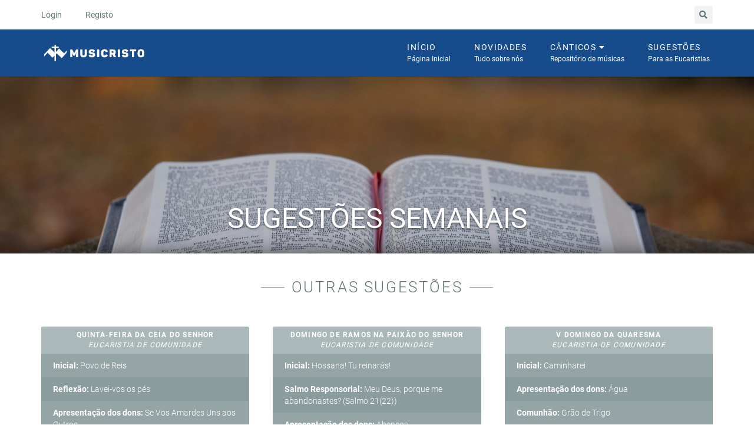

--- FILE ---
content_type: text/html; charset=UTF-8
request_url: https://musicristo.pt/sugestoes/5/
body_size: 6049
content:

		<!DOCTYPE html>
		<html lang="pt">
			<head>
				<meta charset="utf-8">
				<title>Sugestões | MusiCristo</title>
				<meta http-equiv="X-UA-Compatible" content="IE=edge,chrome=1">
				<meta name="viewport" content="width=device-width, initial-scale=1.0, maximum-scale=1.0, minimum-scale=1.0, user-scalable=no">
				<meta name="apple-mobile-web-app-capable" content="yes">
				<meta name="apple-touch-fullscreen" content="yes">
				<meta name="description" content="Sugestões semanais para as Eucaristias dominicais.">
				<meta name="author" content="MusiCristo">
				<meta name="theme-color" content="#164C8B">
				<meta name="msapplication-navbutton-color" content="#164C8B">
				<meta name="apple-mobile-web-app-status-bar-style" content="#164C8B">
				<meta property="fb:app_id" content="443214715871448" /><meta property="og:type" content="article" /><meta property="og:title" content="Sugestões | MusiCristo" /><meta property="og:image" content="https://musicristo.pt//assets/img/sugestoes/wallpaper-musical-cinzento-2.jpg" />
				<!--[if lt IE 10]>
					<script src="https://musicristo.pt/assets/js/media.match.min.js"></script>
					<script src="https://musicristo.pt/assets/js/placeholder.min.js"></script>
				<![endif]-->

                <link rel="stylesheet" href="https://use.fontawesome.com/releases/v5.15.2/css/all.css" integrity="sha384-vSIIfh2YWi9wW0r9iZe7RJPrKwp6bG+s9QZMoITbCckVJqGCCRhc+ccxNcdpHuYu" crossorigin="anonymous">
                <link rel="stylesheet" integrity="sha384-gfdkjb5BdAXd+lj+gudLWI+BXq4IuLW5IT+brZEZsLFm++aCMlF1V92rMkPaX4PP" crossorigin="anonymous" href="https://use.fontawesome.com/releases/v5.6.1/css/all.css">
				<link rel="preload" href="https://musicristo.pt//assets/css/styles.min.css?version=2.0" as="style" onload="this.onload=null;this.rel='stylesheet'">
                <link rel="stylesheet" href="https://musicristo.pt//assets/css/styles.min.css?version=2.0">
                <link rel="preload" href="https://musicristo.pt//assets/plugins/smartmenus/addons/bootstrap/jquery.smartmenus.bootstrap.css" as="style" onload="this.onload=null;this.rel='stylesheet'">
                <link rel="stylesheet" href="https://musicristo.pt//assets/plugins/smartmenus/addons/bootstrap/jquery.smartmenus.bootstrap.css">
				<link rel="preload" href="https://musicristo.pt//assets/css/custom-styles.css?version=2.0" as="style" onload="this.onload=null;this.rel='stylesheet'">
                <link rel="stylesheet" href="https://musicristo.pt//assets/css/custom-styles.css?version=2.0">

				<!-- HTML5 shim and Respond.js IE8 support of HTML5 elements and media queries. Placeholdr.js enables the placeholder attribute -->
				<!--[if lt IE 9]>
					<script type="text/javascript" src="https://html5shim.googlecode.com/svn/trunk/html5.js"></script>
					<script type="text/javascript" src="https://cdnjs.cloudflare.com/ajax/libs/respond.js/1.1.0/respond.min.js"></script>
					<script type="text/javascript" src="https://musicristo.pt//assets/plugins/charts-flot/excanvas.min.js"></script>
				<![endif]-->

				
			</head>
			<!-- Google tag (gtag.js) -->
            <script async src="https://www.googletagmanager.com/gtag/js?id=G-44RSB156QF"></script>
            <script>
              window.dataLayer = window.dataLayer || [];
              function gtag(){dataLayer.push(arguments);}
              gtag('js', new Date());

              gtag('config', 'G-44RSB156QF');
            </script>
		    <body>
<div id="wrapper">


    
			<div id="topnav" class="navbar navbar-static-top navbar-default" role="banner">
				<div class="container">

					<div class="navbar-header">
						<button type="button" class="navbar-toggle collapsed pull-left" data-toggle="collapse" data-target=".navbar-collapse-topnav">
							<span class="sr-only">Abrir navegação</span>
							<i class="fa fa-bars"></i>
						</button>
					</div>
			
					<div class="navbar-collapse collapse navbar-collapse-topnav navbar-left">
						<ul class="nav navbar-nav">
							<li>
								<a href="https://musicristo.pt/login/">Login</a>
							</li>
							<li>
								<a href="https://musicristo.pt/registar/">Registo</a>
							</li>
						</ul>
					</div>
				
				<ul class="nav navbar-nav toolbar pull-right">
					<li class="dropdown toolbar-icon-bg">
						<a href="#" class="dropdown-toggle tooltips" data-toggle="dropdown"><span class="icon-bg"><i class="fa fa-fw fa-search"></i></span></a>

						<div class="dropdown-menu arrow search dropdown-menu-form">
							<div class="dd-header">
								<span>Procura no site</span>
								<span></span>
							</div>
							<form method="POST" action="https://musicristo.pt/hreq/search/">
								<div class="input-group">
									<input type="text" name="keywords" class="form-control" placeholder="Pesquise...">

									<span class="input-group-btn">
										<button class="btn btn-primary" type="submit">Pesquisa</a>
									</span>
								</div>
							</form>
						</div>
					</li>
				</ul>

			</div>
		</div>
		
		<header id="headernav" class="navbar-primary">
			<div class="container">
				<div class="row">

						<!-- Static navbar -->
						<div role="navigation"> <!-- class="navbar navbar-default"  -->
							<div class="navbar-header">
								<button type="button" class="navbar-toggle" data-toggle="collapse" data-target=".navbar-collapse-header">
									<span class="sr-only">Toggle navigation</span>
									<i class="fa fa-bars"></i>
								</button>

			<a href="https://musicristo.pt/"><img alt="Página Inicial" src="https://musicristo.pt//assets/logos/logo-2022-horizontal-white.svg" class="navbar-brand"></a>
							</div>
							<nav class="navbar-collapse navbar-collapse-header collapse">
								<!-- Right nav -->
								<div class="navbar-right yamm">
									<ul class="nav navbar-nav smart-menu dd-menu">
										<li><a href="https://musicristo.pt/">Início<span class="subline">Página Inicial</span></a></li>
										<li><a href="https://musicristo.pt/noticias/">Novidades<span class="subline">Tudo sobre nós</span></a></li>
										<li class="hidden-md hidden-lg"><a href="https://musicristo.pt/canticos/">Cânticos<span class="subline">Repositório de músicas</span></a></li>
										<li class="dropdown yamm-fw hidden-sm hidden-xs">
                                            <a href="https://musicristo.pt/canticos/">
                                                Cânticos
                                                <i class="fas fa-caret-down"></i>
                                                <span class="subline">Repositório de músicas</span>
                                            </a>
                                            <ul class="dropdown-menu mega-menu">
                                                <li class="container">
                                                    <div class="row">
                                                        <div class="col-sm-2 yamm-col">
                                                            <h5 class="category">Temáticas</h5>
                                                            <ul class="list-unstyled">
                                                                <li><a href="https://musicristo.pt/canticos/search/catequese/">Catequese</a></li>
                                                                <li><a href="https://musicristo.pt/canticos/search/maria/">Maria</a></li>
                                                                <li><a href="https://musicristo.pt/canticos/search/oracao/">Oração</a></li>
                                                                <li><a href="https://musicristo.pt/canticos/search/casamentos/">Casamentos</a></li>
                                                                <li><a href="https://musicristo.pt/canticos/search/jovens/">Jovens</a></li>
                                                                <li><a href="https://musicristo.pt/canticos/search/reflexao/">Reflexão</a></li>
                                                            </ul>
                                                        </div>
                                                        <div class="col-sm-2 yamm-col">
                                                            <h5 class="category">Palavras-chave</h5>
                                                            <ul class="list-unstyled">
                                                                <li><a href="https://musicristo.pt/canticos/search/amor/">Amor</a></li>
                                                                <li><a href="https://musicristo.pt/canticos/search/vida/">Vida</a></li>
                                                                <li><a href="https://musicristo.pt/canticos/search/senhor/">Senhor</a></li>
                                                                <li><a href="https://musicristo.pt/canticos/search/paz/">Paz</a></li>
                                                                <li><a href="https://musicristo.pt/canticos/search/luz/">Luz</a></li>
                                                                <li><a href="https://musicristo.pt/canticos/search/caminho/">Caminho</a></li>
                                                            </ul>
                                                        </div>
                                                        <div class="col-sm-2 yamm-col">
                                                            <h5 class="category">Momentos</h5>
                                                            <ul class="list-unstyled">
                                                                <li><a href="https://musicristo.pt/canticos/search/inicial/">Entrada</a></li>
                                                                <li><a href="https://musicristo.pt/canticos/search/apresentacao-dos-dons/">Apresentação dos Dons</a></li>
                                                                <li><a href="https://musicristo.pt/canticos/search/comunhao/">Comunhão</a></li>
                                                                <li><a href="https://musicristo.pt/canticos/search/pos-comunhao/">Ação de Graças</a></li>
                                                                <li><a href="https://musicristo.pt/canticos/search/adoracao/">Adoração</a></li>
                                                                <li><a href="https://musicristo.pt/canticos/search/final/">Final</a></li>
                                                            </ul>
                                                        </div>
                                                        <div class="col-sm-6 yamm-col">
                                                            <h6 class="category">Repositório de cânticos</h6>
                                                            <p class="small">Todos os cânticos que se encontram no nosso repositório foram sujeitos a uma verificação por parte da equipa do MusiCristo para que tanto a letra, acordes, autores e áudio estejam em conformidade com os nossos critérios de qualidade.</p>
                                                            <p class="small">Caso encontres alguma discrepância nos cânticos, por favor não hesistes em contactar-nos.</p>
                                                            <br>
                                                            <p class="text-center"><a href="https://musicristo.pt/canticos/" class="canticos-link">Ver repositório</a></p>
                                                        </div>
                                                    </div>						                    
                                                 </li>
                                            </ul>
                                        </li>
										<li><a href="https://musicristo.pt/sugestoes/">Sugestões<span class="subline">Para as Eucaristias</span></a></li>
									</ul>
								</div>
							</nav><!--/.nav-collapse -->
						</div>

					</div>
				</div>

		</header>
		

    <div class="page-content">
        <div class="page-heading canticos-container"
             style="background: linear-gradient(rgba(0, 0, 0, 0.2), rgba(0, 0, 0, 0.2)), url(https://musicristo.pt//assets/img/sugestoes/background-sugestoes.jpg) no-repeat center center; background-size: cover; -webkit-background-size: cover; -moz-background-size: cover; -o-background-size: cover;">
            <div class="container clearfix canticos-container-text">
                <h1 class="text-center">Sugestões semanais</h1>
            </div>
        </div>


        <div class="container">
            
              <!-- Start of other celebrations -->
                    <div class="row mt40">
                        <div class="heading uppercase heading-stripe">
                            <h2 class="mt0">Outras sugestões</h2>
                        </div>
                    </div>
                    <div class="row mt40 row-flex"><div class="col-lg-4 col-md-6 col-xs-12">
                            <div class="info-tiles tiles-inverse has-footer cartao-celebracao">
                                <div class="tiles-heading">
                                    <div class="text-center"><b>QUINTA-FEIRA DA CEIA DO SENHOR</b><br><i>Eucaristia de Comunidade</i></div>
                                </div><a href="https://musicristo.pt/canticos/ver/povo-de-reis-3">
                                        <div class="tiles-body cantico ">
                                            <p class="cartao-celebracao-info"><label>Inicial:</label> Povo de Reis</p>
                                        </div>
                                    </a><a href="https://musicristo.pt/canticos/ver/lavei-vos-os-pes">
                                        <div class="tiles-footer reverse cantico ">
                                            <p class="cartao-celebracao-info"><label>Reflexão:</label> Lavei-vos os pés</p>
                                        </div>
                                    </a><a href="https://musicristo.pt/canticos/ver/se-vos-amardes-uns-aos-outros">
                                        <div class="tiles-body cantico ">
                                            <p class="cartao-celebracao-info"><label>Apresentação dos dons:</label> Se Vos Amardes Uns aos Outros</p>
                                        </div>
                                    </a><a href="https://musicristo.pt/canticos/ver/dou-vos-um-mandamento-novo">
                                        <div class="tiles-footer reverse cantico ">
                                            <p class="cartao-celebracao-info"><label>Comunhão:</label> Dou-vos um mandamento novo</p>
                                        </div>
                                    </a><a href="https://musicristo.pt/canticos/ver/ubi-caritas">
                                        <div class="tiles-body cantico ">
                                            <p class="cartao-celebracao-info"><label>Pós Comunhão:</label> Ubi caritas</p>
                                        </div>
                                    </a><a href="https://musicristo.pt/canticos/ver/senhor-eu-creio-que-sois-cristo">
                                        <div class="tiles-footer reverse cantico roundup">
                                            <p class="cartao-celebracao-info"><label>Final:</label> Senhor, Eu Creio que Sois Cristo</p>
                                        </div>
                                    </a></div>
                        </div><div class="col-lg-4 col-md-6 col-xs-12">
                            <div class="info-tiles tiles-inverse has-footer cartao-celebracao">
                                <div class="tiles-heading">
                                    <div class="text-center"><b>DOMINGO DE RAMOS NA PAIXÃO DO SENHOR</b><br><i>Eucaristia de Comunidade</i></div>
                                </div><a href="https://musicristo.pt/canticos/ver/hossana-tu-reinaras">
                                        <div class="tiles-body cantico ">
                                            <p class="cartao-celebracao-info"><label>Inicial:</label> Hossana! Tu reinarás!</p>
                                        </div>
                                    </a><a href="https://musicristo.pt/canticos/ver/meu-deus-porque-me-abandonastes-salmo-21-22">
                                        <div class="tiles-footer reverse cantico ">
                                            <p class="cartao-celebracao-info"><label>Salmo Responsorial:</label> Meu Deus, porque me abandonastes? (Salmo 21(22))</p>
                                        </div>
                                    </a><a href="https://musicristo.pt/canticos/ver/abencoa">
                                        <div class="tiles-body cantico ">
                                            <p class="cartao-celebracao-info"><label>Apresentação dos dons:</label> Abençoa</p>
                                        </div>
                                    </a><a href="https://musicristo.pt/canticos/ver/eu-sou-o-pao-da-vida">
                                        <div class="tiles-footer reverse cantico ">
                                            <p class="cartao-celebracao-info"><label>Comunhão:</label> Eu sou o Pão da Vida</p>
                                        </div>
                                    </a><a href="https://musicristo.pt/canticos/ver/vasos-de-barro">
                                        <div class="tiles-body cantico ">
                                            <p class="cartao-celebracao-info"><label>Pós Comunhão:</label> Vasos de barro</p>
                                        </div>
                                    </a><a href="https://musicristo.pt/canticos/ver/caminhos-para-a-vida">
                                        <div class="tiles-footer reverse cantico roundup">
                                            <p class="cartao-celebracao-info"><label>Final:</label> Caminhos para a vida</p>
                                        </div>
                                    </a></div>
                        </div><div class="col-lg-4 col-md-6 col-xs-12">
                            <div class="info-tiles tiles-inverse has-footer cartao-celebracao">
                                <div class="tiles-heading">
                                    <div class="text-center"><b>V Domingo da Quaresma</b><br><i>Eucaristia de Comunidade</i></div>
                                </div><a href="https://musicristo.pt/canticos/ver/caminharei">
                                        <div class="tiles-body cantico ">
                                            <p class="cartao-celebracao-info"><label>Inicial:</label> Caminharei</p>
                                        </div>
                                    </a><a href="https://musicristo.pt/canticos/ver/agua">
                                        <div class="tiles-footer reverse cantico ">
                                            <p class="cartao-celebracao-info"><label>Apresentação dos dons:</label> Água</p>
                                        </div>
                                    </a><a href="https://musicristo.pt/canticos/ver/grao-de-trigo">
                                        <div class="tiles-body cantico ">
                                            <p class="cartao-celebracao-info"><label>Comunhão:</label> Grão de Trigo</p>
                                        </div>
                                    </a><a href="https://musicristo.pt/canticos/ver/luz-terna-suave">
                                        <div class="tiles-footer reverse cantico ">
                                            <p class="cartao-celebracao-info"><label>Pós Comunhão:</label> Luz terna suave</p>
                                        </div>
                                    </a><a href="https://musicristo.pt/canticos/ver/faz-te-ao-largo">
                                        <div class="tiles-body cantico roundup">
                                            <p class="cartao-celebracao-info"><label>Final:</label> Faz-te ao largo</p>
                                        </div>
                                    </a></div>
                        </div><div class="col-lg-4 col-md-6 col-xs-12">
                            <div class="info-tiles tiles-inverse has-footer cartao-celebracao">
                                <div class="tiles-heading">
                                    <div class="text-center"><b></b><br><i>Eucaristia de Comunidade</i></div>
                                </div><a href="https://musicristo.pt/canticos/ver/eis-o-tempo-de-conversao">
                                        <div class="tiles-body cantico ">
                                            <p class="cartao-celebracao-info"><label>Inicial:</label> Eis o tempo de conversão</p>
                                        </div>
                                    </a><a href="https://musicristo.pt/canticos/ver/ao-teu-altar-nos-levamos">
                                        <div class="tiles-footer reverse cantico ">
                                            <p class="cartao-celebracao-info"><label>Apresentação dos dons:</label> Ao teu altar nós levamos</p>
                                        </div>
                                    </a><a href="https://musicristo.pt/canticos/ver/comei-do-pao">
                                        <div class="tiles-body cantico ">
                                            <p class="cartao-celebracao-info"><label>Comunhão:</label> Comei do pão</p>
                                        </div>
                                    </a><a href="https://musicristo.pt/canticos/ver/eis-me-aqui-jesus">
                                        <div class="tiles-footer reverse cantico ">
                                            <p class="cartao-celebracao-info"><label>Pós Comunhão:</label> Eis-me aqui Jesus</p>
                                        </div>
                                    </a><a href="https://musicristo.pt/canticos/ver/errante-vou-sou-peregrino">
                                        <div class="tiles-body cantico roundup">
                                            <p class="cartao-celebracao-info"><label>Final:</label> Errante vou, sou peregrino</p>
                                        </div>
                                    </a></div>
                        </div><div class="col-lg-4 col-md-6 col-xs-12">
                            <div class="info-tiles tiles-inverse has-footer cartao-celebracao">
                                <div class="tiles-heading">
                                    <div class="text-center"><b>DOMINGO III DA QUARESMA</b><br><i>Eucaristia de Comunidade</i></div>
                                </div><a href="https://musicristo.pt/canticos/ver/senhor-quem-entrara">
                                        <div class="tiles-body cantico ">
                                            <p class="cartao-celebracao-info"><label>Inicial:</label> Senhor, Quem Entrará</p>
                                        </div>
                                    </a><a href="https://musicristo.pt/canticos/ver/escutai-senhor">
                                        <div class="tiles-footer reverse cantico ">
                                            <p class="cartao-celebracao-info"><label>Apresentação dos dons:</label> Escutai, Senhor</p>
                                        </div>
                                    </a><a href="https://musicristo.pt/canticos/ver/vem-saciar-te">
                                        <div class="tiles-body cantico ">
                                            <p class="cartao-celebracao-info"><label>Comunhão:</label> Vem Saciar-te</p>
                                        </div>
                                    </a><a href="https://musicristo.pt/canticos/ver/deus-esta-aqui">
                                        <div class="tiles-footer reverse cantico ">
                                            <p class="cartao-celebracao-info"><label>Pós Comunhão:</label> Deus está aqui</p>
                                        </div>
                                    </a><a href="https://musicristo.pt/canticos/ver/e-preciso-renascer">
                                        <div class="tiles-body cantico roundup">
                                            <p class="cartao-celebracao-info"><label>Final:</label> É preciso renascer</p>
                                        </div>
                                    </a></div>
                        </div><div class="col-lg-4 col-md-6 col-xs-12">
                            <div class="info-tiles tiles-inverse has-footer cartao-celebracao">
                                <div class="tiles-heading">
                                    <div class="text-center"><b>São José, Esposo da Virgem Santa Maria – solenidade</b><br><i>Eucaristia de Comunidade</i></div>
                                </div><a href="https://musicristo.pt/canticos/ver/sao-jose-amparo-e-guia">
                                        <div class="tiles-body cantico ">
                                            <p class="cartao-celebracao-info"><label>Inicial:</label> São José, Amparo e Guia</p>
                                        </div>
                                    </a><a href="https://musicristo.pt/canticos/ver/senhor-cantarei-eternamente-salmo-88-89">
                                        <div class="tiles-footer reverse cantico ">
                                            <p class="cartao-celebracao-info"><label>Salmo Responsorial:</label> Senhor, cantarei eternamente (Salmo 88(89))</p>
                                        </div>
                                    </a><a href="https://musicristo.pt/canticos/ver/a-messe-e-grande">
                                        <div class="tiles-body cantico ">
                                            <p class="cartao-celebracao-info"><label>Apresentação dos dons:</label> A messe é grande</p>
                                        </div>
                                    </a><a href="https://musicristo.pt/canticos/ver/ao-partir-do-pao">
                                        <div class="tiles-footer reverse cantico ">
                                            <p class="cartao-celebracao-info"><label>Comunhão:</label> Ao partir do pão</p>
                                        </div>
                                    </a><a href="https://musicristo.pt/canticos/ver/hino-a-sao-jose">
                                        <div class="tiles-body cantico ">
                                            <p class="cartao-celebracao-info"><label>Pós Comunhão:</label> Hino a São José</p>
                                        </div>
                                    </a><a href="https://musicristo.pt/canticos/ver/como-o-pai-me-amou">
                                        <div class="tiles-footer reverse cantico roundup">
                                            <p class="cartao-celebracao-info"><label>Final:</label> Como o Pai me amou</p>
                                        </div>
                                    </a></div>
                        </div><div class="col-lg-4 col-md-6 col-xs-12">
                            <div class="info-tiles tiles-inverse has-footer cartao-celebracao">
                                <div class="tiles-heading">
                                    <div class="text-center"><b>II DOMINGO DA QUARESMA</b><br><i>Eucaristia de Comunidade</i></div>
                                </div><a href="https://musicristo.pt/canticos/ver/ja-o-oico">
                                        <div class="tiles-body cantico ">
                                            <p class="cartao-celebracao-info"><label>Inicial:</label> Já o oiço</p>
                                        </div>
                                    </a><a href="https://musicristo.pt/canticos/ver/o-senhor-e-minha-luz-salmo-26-27">
                                        <div class="tiles-footer reverse cantico ">
                                            <p class="cartao-celebracao-info"><label>Salmo Responsorial:</label> O Senhor é minha luz (Salmo 26 (27))</p>
                                        </div>
                                    </a><a href="https://musicristo.pt/canticos/ver/abencoa">
                                        <div class="tiles-body cantico ">
                                            <p class="cartao-celebracao-info"><label>Apresentação dos dons:</label> Abençoa</p>
                                        </div>
                                    </a><a href="https://musicristo.pt/canticos/ver/verbum-panis">
                                        <div class="tiles-footer reverse cantico ">
                                            <p class="cartao-celebracao-info"><label>Comunhão:</label> Verbum Panis</p>
                                        </div>
                                    </a><a href="https://musicristo.pt/canticos/ver/eis-me-aqui-jesus">
                                        <div class="tiles-body cantico ">
                                            <p class="cartao-celebracao-info"><label>Pós Comunhão:</label> Eis-me aqui Jesus</p>
                                        </div>
                                    </a><a href="https://musicristo.pt/canticos/ver/e-preciso-renascer">
                                        <div class="tiles-footer reverse cantico roundup">
                                            <p class="cartao-celebracao-info"><label>Final:</label> É preciso renascer</p>
                                        </div>
                                    </a></div>
                        </div><div class="col-lg-4 col-md-6 col-xs-12">
                            <div class="info-tiles tiles-inverse has-footer cartao-celebracao">
                                <div class="tiles-heading">
                                    <div class="text-center"><b>DOMINGO I DA QUARESMA</b><br><i>Eucaristia de Comunidade</i></div>
                                </div><a href="https://musicristo.pt/canticos/ver/e-tempo">
                                        <div class="tiles-body cantico ">
                                            <p class="cartao-celebracao-info"><label>Inicial:</label> É Tempo</p>
                                        </div>
                                    </a><a href="https://musicristo.pt/canticos/ver/ao-teu-altar-nos-levamos">
                                        <div class="tiles-footer reverse cantico ">
                                            <p class="cartao-celebracao-info"><label>Apresentação dos dons:</label> Ao teu altar nós levamos</p>
                                        </div>
                                    </a><a href="https://musicristo.pt/canticos/ver/tomo-este-pao-e-este-vinho">
                                        <div class="tiles-body cantico ">
                                            <p class="cartao-celebracao-info"><label>Comunhão:</label> Tomo este pão e este vinho</p>
                                        </div>
                                    </a><a href="https://musicristo.pt/canticos/ver/basta-que-me-toques">
                                        <div class="tiles-footer reverse cantico ">
                                            <p class="cartao-celebracao-info"><label>Pós Comunhão:</label> Basta que me toques</p>
                                        </div>
                                    </a><a href="https://musicristo.pt/canticos/ver/deixa-tudo">
                                        <div class="tiles-body cantico roundup">
                                            <p class="cartao-celebracao-info"><label>Final:</label> Deixa tudo</p>
                                        </div>
                                    </a></div>
                        </div><div class="col-lg-4 col-md-6 col-xs-12">
                            <div class="info-tiles tiles-inverse has-footer cartao-celebracao">
                                <div class="tiles-heading">
                                    <div class="text-center"><b>QUARTA-FEIRA DE CINZAS</b><br><i>Eucaristia de Comunidade</i></div>
                                </div><a href="https://musicristo.pt/canticos/ver/e-tempo">
                                        <div class="tiles-body cantico ">
                                            <p class="cartao-celebracao-info"><label>Inicial:</label> É Tempo</p>
                                        </div>
                                    </a><a href="https://musicristo.pt/canticos/ver/pecamos-senhor-salmo-50-51">
                                        <div class="tiles-footer reverse cantico ">
                                            <p class="cartao-celebracao-info"><label>Salmo Responsorial:</label> Pecámos, Senhor (Salmo 50(51))</p>
                                        </div>
                                    </a><a href="https://musicristo.pt/canticos/ver/sou-de-ti">
                                        <div class="tiles-body cantico ">
                                            <p class="cartao-celebracao-info"><label>Reflexão:</label> Sou de Ti</p>
                                        </div>
                                    </a><a href="https://musicristo.pt/canticos/ver/vasos-de-barro">
                                        <div class="tiles-footer reverse cantico ">
                                            <p class="cartao-celebracao-info"><label>Apresentação dos dons:</label> Vasos de barro</p>
                                        </div>
                                    </a><a href="https://musicristo.pt/canticos/ver/pao-do-ceu">
                                        <div class="tiles-body cantico ">
                                            <p class="cartao-celebracao-info"><label>Comunhão:</label> Pão do Céu</p>
                                        </div>
                                    </a><a href="https://musicristo.pt/canticos/ver/vaso-novo">
                                        <div class="tiles-footer reverse cantico ">
                                            <p class="cartao-celebracao-info"><label>Pós Comunhão:</label> Vaso Novo</p>
                                        </div>
                                    </a><a href="https://musicristo.pt/canticos/ver/e-preciso-renascer">
                                        <div class="tiles-body cantico roundup">
                                            <p class="cartao-celebracao-info"><label>Final:</label> É preciso renascer</p>
                                        </div>
                                    </a></div>
                        </div></div><div class="clearfix">
				<ul class="pagination mt0 mb20 pull-right"><li><a href="https://musicristo.pt/sugestoes/4/">Anterior <i class="fas fa-angle-left"></i></a></li><li><a href="https://musicristo.pt/sugestoes/3/">3</a></li><li><a href="https://musicristo.pt/sugestoes/4/">4</a></li><li class="active"><a href="https://musicristo.pt/sugestoes/5/">5</a></li><li><a href="https://musicristo.pt/sugestoes/6/">6</a></li><li><a href="https://musicristo.pt/sugestoes/7/">7</a></li><li><a href="https://musicristo.pt/sugestoes/6/"><i class="fas fa-angle-right"></i> Seguinte</a></li></ul></div>
        </div>
        <!-- End of other celebrations -->
    </div>

</div> <!-- End of page content -->
</div> <!-- End of wrapper -->


		<footer class="footer-inverse">
			<div class="container">
				<div class="row footer-bottom">
					<div class="col-xs-4 mb40">
						<p>MusiCristo © 2023</p>
					</div>
					<div class="col-xs-8 mb40">
						<ul class="links">
						    <li><a href="mailto:comunicacao@musicristo.pt">Contacto</a></li>
			                <li><a href="https://musicristo.pt/home/toa/">Termos e condições</a></li>
			                <li><a href="https://musicristo.pt/sobrenos/">Sobre nós</a></li>
			            </ul>
					</div>
				</div>
			</div>
		</footer>
		
		<script src="https://ajax.googleapis.com/ajax/libs/jquery/1.10.2/jquery.min.js"></script>
		<script src="https://musicristo.pt/assets/plugins-auto/bootstrap/dist/js/bootstrap.min.js"></script> 								<!-- Load Bootstrap -->
		<script src="https://musicristo.pt/assets/plugins/smartmenus/jquery.smartmenus.js"></script> 			<!-- Smartmenus -->
		<script src="https://musicristo.pt/assets/plugins/smartmenus/addons/bootstrap/jquery.smartmenus.bootstrap.js"></script>
		<script src="https://musicristo.pt/assets/plugins/bootstrap-tabdrop/js/bootstrap-tabdrop.js"></script>  <!-- Bootstrap Tabdrop -->
		<script src="https://musicristo.pt/assets/js/application.js"></script>

		<script src="https://musicristo.pt//assets/js/likes.js"></script>
        <script src="https://musicristo.pt//assets/plugins/pines-notify/pnotify.min.js"></script>

			</body>
		</html>
		

--- FILE ---
content_type: application/javascript
request_url: https://musicristo.pt/assets/plugins/bootstrap-tabdrop/js/bootstrap-tabdrop.js
body_size: 5056
content:
/* =========================================================
 * bootstrap-tabdrop.js
 * http://www.eyecon.ro/bootstrap-tabdrop
 * =========================================================
 * Copyright 2012 Stefan Petre
 *
 * Licensed under the Apache License, Version 2.0 (the "License");
 * you may not use this file except in compliance with the License.
 * You may obtain a copy of the License at
 *
 * http://www.apache.org/licenses/LICENSE-2.0
 *
 * Unless required by applicable law or agreed to in writing, software
 * distributed under the License is distributed on an "AS IS" BASIS,
 * WITHOUT WARRANTIES OR CONDITIONS OF ANY KIND, either express or implied.
 * See the License for the specific language governing permissions and
 * limitations under the License.
 * ========================================================= */

!function( $ ) {

	var WinReszier = (function(){
		var registered = [];
		var inited = false;
		var timer;
		var resize = function(ev) {
			clearTimeout(timer);
			timer = setTimeout(notify, 100);
		};
		var notify = function() {
			for(var i=0, cnt=registered.length; i<cnt; i++) {
				registered[i].apply();
			}
		};
		return {
			register: function(fn) {
				registered.push(fn);
				if (inited === false) {
					$(window).bind('resize', resize);
					inited = true;
				}
			},
			unregister: function(fn) {
				for(var i=0, cnt=registered.length; i<cnt; i++) {
					if (registered[i] == fn) {
						delete registered[i];
						break;
					}
				}
			}
		}
	}());

	var TabDrop = function(element, options) {
		this.element = $(element);
		this.dropdown = $('<li class="dropdown hide pull-right tabdrop"><a class="dropdown-toggle" data-toggle="dropdown" style="cursor: pointer; font-family: \'Source Sans Pro\', \'Segoe UI\', \'Droid Sans\', Tahoma, Arial, sans-serif; font-size: 14px; line-height: 1.42857143; color: #5f7676; font-weight: 400" href="#">Opções '+options.text+' </a><ul class="dropdown-menu"></ul></li>')
							.prependTo(this.element);
		if (this.element.parent().is('.tabs-below')) {
			this.dropdown.addClass('dropup');
		}
		WinReszier.register($.proxy(this.layout, this));
		var that = this;
		setTimeout( function () {
			that.layout();
		}, 50);
	};

	TabDrop.prototype = {
		constructor: TabDrop,

		layout: function() {
			var that = this;

			if ($(this.element).closest('.panel-heading').length<1) {
				var collection = [];
				this.dropdown.removeClass('hide');
				this.element
					.append(this.dropdown.find('li'))
					.find('>li')
					.not('.tabdrop')
					.each(function(){
						if(this.offsetTop > 0) {
							collection.push(this);
						}
					});
				if (collection.length > 0) {
					collection = $(collection);
					this.dropdown
						.find('ul')
						.empty()
						.append(collection);
					if (this.dropdown.find('.active').length == 1) {
						this.dropdown.addClass('active');
					} else {
						this.dropdown.removeClass('active');
					}
				} else {
					this.dropdown.addClass('hide');
				}
				return;
			}

			var collection = [];
			this.dropdown.removeClass('hide');

			// haxoring
			var dropdownEnabled = false;

			var lis = this.element
				.append(this.dropdown.find('li'))
				.find('>li')
				.not('.tabdrop');
				// .each(function(){
				// 	if(this.offsetTop > 0 || $(that.element)[0].offsetTop > 5) {
				// 		// collection.push(this);
				// 		that.dropdown
				// 			.find('ul')
				// 			.append(this);
				// 		dropdownEnabled = true;
				// 	}
				// });
			var headerItems = $(this.element).closest('.panel-heading').children();
			var childrenPushedDown = false;
			for (var i1 = headerItems.length - 1; i1 >= 0; i1--) {
				if (headerItems[i1].offsetTop > 40)
					childrenPushedDown = true;
			};

			for (var i = lis.length - 1; i >= 0; i--) {
				if (lis[i].offsetTop > 0 || $(that.element)[0].offsetTop > 5 || childrenPushedDown) {
					that.dropdown
						.find('ul')
						.append(lis[i]);

					childrenPushedDown = false;
					for (var i2 = headerItems.length - 1; i2 >= 0; i2--) {
						if (headerItems[i2].offsetTop > 5)
							childrenPushedDown = true;
					};
					dropdownEnabled = true;
				}
			};

			// if (collection.length > 0) {
			// 	collection = $(collection);
			// 	this.dropdown
			// 		.find('ul')
			// 		.empty()
			// 		.append(collection);
			// } else {
			// 	this.dropdown.addClass('hide');
			// }
			// moar haxoring ._.
			if (this.dropdown.find('.active').length == 1) {
				this.dropdown.addClass('active');
			} else {
				this.dropdown.removeClass('active');
			}
			if (dropdownEnabled)
				this.dropdown.removeClass('hide');
			else
				this.dropdown.addClass('hide');
		}
	}

	$.fn.tabdrop = function ( option ) {
		return this.each(function () {
			var $this = $(this),
				data = $this.data('tabdrop'),
				options = typeof option === 'object' && option;
			if (!data)  {
				$this.data('tabdrop', (data = new TabDrop(this, $.extend({}, $.fn.tabdrop.defaults,options))));
			}
			if (typeof option == 'string') {
				data[option]();
			}
		})
	};

	$.fn.tabdrop.defaults = {
		text: '<i class="fa fa-angle-down"></i>'
	};

	$.fn.tabdrop.Constructor = TabDrop;

}( window.jQuery );
